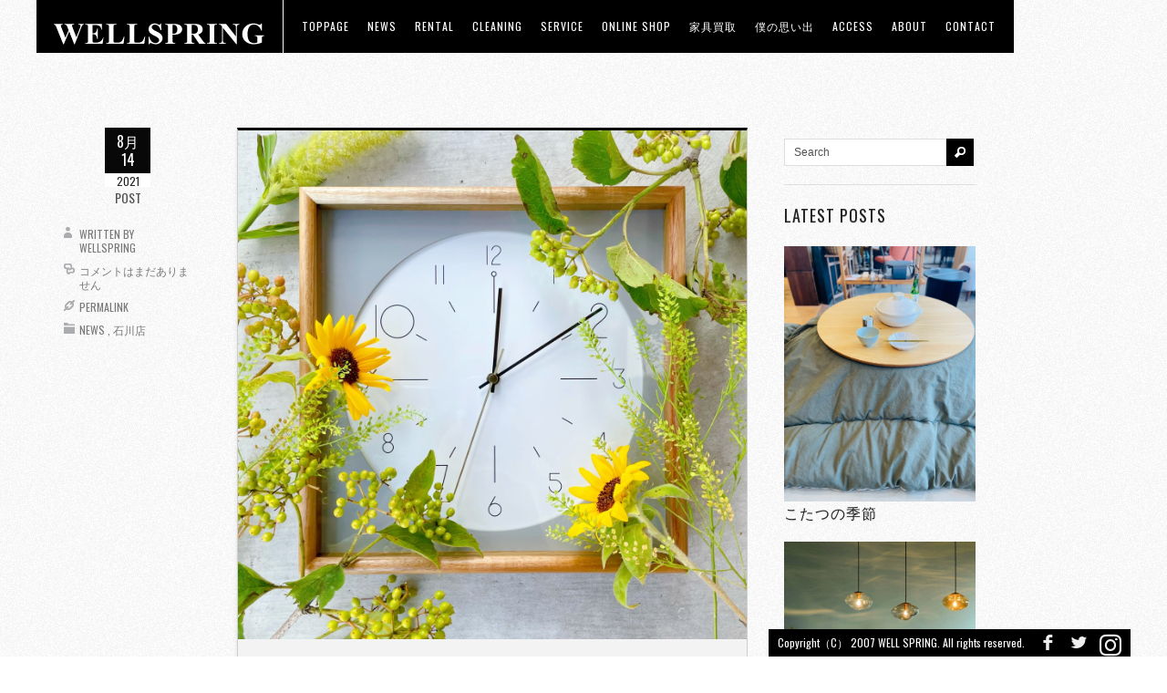

--- FILE ---
content_type: text/html; charset=UTF-8
request_url: https://well-spring.biz/12458.html
body_size: 11436
content:
<!DOCTYPE html>
<!--[if IE 6]>
<html id="ie6" dir="ltr" lang="ja"
	prefix="og: https://ogp.me/ns#" >
<![endif]-->
<!--[if IE 7]>
<html id="ie7" dir="ltr" lang="ja"
	prefix="og: https://ogp.me/ns#" >
<![endif]-->
<!--[if IE 8]>
<html id="ie8" dir="ltr" lang="ja"
	prefix="og: https://ogp.me/ns#" >
<![endif]-->
<!--[if !(IE 6) | !(IE 7) | !(IE 8)  ]><!-->
<html dir="ltr" lang="ja"
	prefix="og: https://ogp.me/ns#" >
<!--<![endif]-->
<head>

<link rel="icon" href="https://well-spring.biz/wp-content/uploads/2013/03/welltop.png" type="image/x-icon">
<link rel="shortcut icon" href="https://well-spring.biz/wp-content/uploads/2013/03/welltop.png" type="image/x-icon">

<meta charset="UTF-8" />
<meta name="viewport" content="width=device-width" />


<link rel="profile" href="https://gmpg.org/xfn/11" />
<link rel="pingback" href="https://well-spring.biz/xmlrpc.php" />

<link rel="stylesheet" href="https://well-spring.biz/wp-content/themes/ablaze/icomoon/style.css">

<script type="text/javascript">
//THEME SETUP//////////////////////////////////////////////////////////////
var homePageURL = "https://well-spring.biz";
var themeURL = "https://well-spring.biz/wp-content/themes/ablaze";
var preloader = "https://well-spring.biz/wp-content/themes/ablaze/images/loader.gif";

/*tiles-------------------------------------------------------------------*/
var slideInterval = 10000;
var slideTransition = "curtainX";


//END SETUP//////////////////////////////////////////////////////////////////
</script>



		<!-- All in One SEO 4.2.2 -->
		<title>四角い時計の魅力 - WELLSPRING</title>
		<meta name="description" content="こんにちは、スタッフのターナーです。 ⁡ いつもウェルスプリングのインスタライブをご視聴いただいている皆さん、" />
		<meta name="robots" content="max-image-preview:large" />
		<link rel="canonical" href="https://well-spring.biz/12458.html" />
		<meta property="og:locale" content="ja_JP" />
		<meta property="og:site_name" content="WELLSPRING - 石川県金沢市にある、輸入インテリア・家具・雑貨を扱うショップ。" />
		<meta property="og:type" content="article" />
		<meta property="og:title" content="四角い時計の魅力 - WELLSPRING" />
		<meta property="og:description" content="こんにちは、スタッフのターナーです。 ⁡ いつもウェルスプリングのインスタライブをご視聴いただいている皆さん、" />
		<meta property="og:url" content="https://well-spring.biz/12458.html" />
		<meta property="article:published_time" content="2021-08-14T03:04:28+00:00" />
		<meta property="article:modified_time" content="2021-08-14T03:04:29+00:00" />
		<meta name="twitter:card" content="summary" />
		<meta name="twitter:title" content="四角い時計の魅力 - WELLSPRING" />
		<meta name="twitter:description" content="こんにちは、スタッフのターナーです。 ⁡ いつもウェルスプリングのインスタライブをご視聴いただいている皆さん、" />
		<script type="application/ld+json" class="aioseo-schema">
			{"@context":"https:\/\/schema.org","@graph":[{"@type":"WebSite","@id":"https:\/\/well-spring.biz\/#website","url":"https:\/\/well-spring.biz\/","name":"WELLSPRING","description":"\u77f3\u5ddd\u770c\u91d1\u6ca2\u5e02\u306b\u3042\u308b\u3001\u8f38\u5165\u30a4\u30f3\u30c6\u30ea\u30a2\u30fb\u5bb6\u5177\u30fb\u96d1\u8ca8\u3092\u6271\u3046\u30b7\u30e7\u30c3\u30d7\u3002","inLanguage":"ja","publisher":{"@id":"https:\/\/well-spring.biz\/#organization"}},{"@type":"Organization","@id":"https:\/\/well-spring.biz\/#organization","name":"WELLSPRING","url":"https:\/\/well-spring.biz\/"},{"@type":"BreadcrumbList","@id":"https:\/\/well-spring.biz\/12458.html#breadcrumblist","itemListElement":[{"@type":"ListItem","@id":"https:\/\/well-spring.biz\/#listItem","position":1,"item":{"@type":"WebPage","@id":"https:\/\/well-spring.biz\/","name":"\u30db\u30fc\u30e0","description":"\u77f3\u5ddd\u770c\u91d1\u6ca2\u5e02\uff5c\u91ce\u3005\u5e02\u5e02\uff5c\u8f38\u5165\u30a4\u30f3\u30c6\u30ea\u30a2\u30fb\u5bb6\u5177\u30fb\u96d1\u8ca8\u3092\u6271\u3046WELLSPRING\u516c\u5f0fWEB\u30b5\u30a4\u30c8\u3067\u3059\u3002","url":"https:\/\/well-spring.biz\/"}}]},{"@type":"Person","@id":"https:\/\/well-spring.biz\/author\/wellspring#author","url":"https:\/\/well-spring.biz\/author\/wellspring","name":"wellspring","image":{"@type":"ImageObject","@id":"https:\/\/well-spring.biz\/12458.html#authorImage","url":"https:\/\/secure.gravatar.com\/avatar\/71ab422e28f29b8aeab1a7f935501131?s=96&d=mm&r=g","width":96,"height":96,"caption":"wellspring"}},{"@type":"WebPage","@id":"https:\/\/well-spring.biz\/12458.html#webpage","url":"https:\/\/well-spring.biz\/12458.html","name":"\u56db\u89d2\u3044\u6642\u8a08\u306e\u9b45\u529b - WELLSPRING","description":"\u3053\u3093\u306b\u3061\u306f\u3001\u30b9\u30bf\u30c3\u30d5\u306e\u30bf\u30fc\u30ca\u30fc\u3067\u3059\u3002 \u2061 \u3044\u3064\u3082\u30a6\u30a7\u30eb\u30b9\u30d7\u30ea\u30f3\u30b0\u306e\u30a4\u30f3\u30b9\u30bf\u30e9\u30a4\u30d6\u3092\u3054\u8996\u8074\u3044\u305f\u3060\u3044\u3066\u3044\u308b\u7686\u3055\u3093\u3001","inLanguage":"ja","isPartOf":{"@id":"https:\/\/well-spring.biz\/#website"},"breadcrumb":{"@id":"https:\/\/well-spring.biz\/12458.html#breadcrumblist"},"author":"https:\/\/well-spring.biz\/author\/wellspring#author","creator":"https:\/\/well-spring.biz\/author\/wellspring#author","image":{"@type":"ImageObject","@id":"https:\/\/well-spring.biz\/#mainImage","url":"https:\/\/well-spring.biz\/wp-content\/uploads\/S__65978388.jpg","width":1280,"height":1280},"primaryImageOfPage":{"@id":"https:\/\/well-spring.biz\/12458.html#mainImage"},"datePublished":"2021-08-14T03:04:28+09:00","dateModified":"2021-08-14T03:04:29+09:00"},{"@type":"BlogPosting","@id":"https:\/\/well-spring.biz\/12458.html#blogposting","name":"\u56db\u89d2\u3044\u6642\u8a08\u306e\u9b45\u529b - WELLSPRING","description":"\u3053\u3093\u306b\u3061\u306f\u3001\u30b9\u30bf\u30c3\u30d5\u306e\u30bf\u30fc\u30ca\u30fc\u3067\u3059\u3002 \u2061 \u3044\u3064\u3082\u30a6\u30a7\u30eb\u30b9\u30d7\u30ea\u30f3\u30b0\u306e\u30a4\u30f3\u30b9\u30bf\u30e9\u30a4\u30d6\u3092\u3054\u8996\u8074\u3044\u305f\u3060\u3044\u3066\u3044\u308b\u7686\u3055\u3093\u3001","inLanguage":"ja","headline":"\u56db\u89d2\u3044\u6642\u8a08\u306e\u9b45\u529b","author":{"@id":"https:\/\/well-spring.biz\/author\/wellspring#author"},"publisher":{"@id":"https:\/\/well-spring.biz\/#organization"},"datePublished":"2021-08-14T03:04:28+09:00","dateModified":"2021-08-14T03:04:29+09:00","articleSection":"News, \u77f3\u5ddd\u5e97","mainEntityOfPage":{"@id":"https:\/\/well-spring.biz\/12458.html#webpage"},"isPartOf":{"@id":"https:\/\/well-spring.biz\/12458.html#webpage"},"image":{"@type":"ImageObject","@id":"https:\/\/well-spring.biz\/#articleImage","url":"https:\/\/well-spring.biz\/wp-content\/uploads\/S__65978388.jpg","width":1280,"height":1280}}]}
		</script>
		<!-- All in One SEO -->

<link rel='dns-prefetch' href='//fonts.googleapis.com' />
<link rel='dns-prefetch' href='//s.w.org' />
<link rel="alternate" type="application/rss+xml" title="WELLSPRING &raquo; フィード" href="https://well-spring.biz/feed" />
<link rel="alternate" type="application/rss+xml" title="WELLSPRING &raquo; コメントフィード" href="https://well-spring.biz/comments/feed" />
		<script type="text/javascript">
			window._wpemojiSettings = {"baseUrl":"https:\/\/s.w.org\/images\/core\/emoji\/12.0.0-1\/72x72\/","ext":".png","svgUrl":"https:\/\/s.w.org\/images\/core\/emoji\/12.0.0-1\/svg\/","svgExt":".svg","source":{"concatemoji":"https:\/\/well-spring.biz\/wp-includes\/js\/wp-emoji-release.min.js?ver=5.3.20"}};
			!function(e,a,t){var n,r,o,i=a.createElement("canvas"),p=i.getContext&&i.getContext("2d");function s(e,t){var a=String.fromCharCode;p.clearRect(0,0,i.width,i.height),p.fillText(a.apply(this,e),0,0);e=i.toDataURL();return p.clearRect(0,0,i.width,i.height),p.fillText(a.apply(this,t),0,0),e===i.toDataURL()}function c(e){var t=a.createElement("script");t.src=e,t.defer=t.type="text/javascript",a.getElementsByTagName("head")[0].appendChild(t)}for(o=Array("flag","emoji"),t.supports={everything:!0,everythingExceptFlag:!0},r=0;r<o.length;r++)t.supports[o[r]]=function(e){if(!p||!p.fillText)return!1;switch(p.textBaseline="top",p.font="600 32px Arial",e){case"flag":return s([127987,65039,8205,9895,65039],[127987,65039,8203,9895,65039])?!1:!s([55356,56826,55356,56819],[55356,56826,8203,55356,56819])&&!s([55356,57332,56128,56423,56128,56418,56128,56421,56128,56430,56128,56423,56128,56447],[55356,57332,8203,56128,56423,8203,56128,56418,8203,56128,56421,8203,56128,56430,8203,56128,56423,8203,56128,56447]);case"emoji":return!s([55357,56424,55356,57342,8205,55358,56605,8205,55357,56424,55356,57340],[55357,56424,55356,57342,8203,55358,56605,8203,55357,56424,55356,57340])}return!1}(o[r]),t.supports.everything=t.supports.everything&&t.supports[o[r]],"flag"!==o[r]&&(t.supports.everythingExceptFlag=t.supports.everythingExceptFlag&&t.supports[o[r]]);t.supports.everythingExceptFlag=t.supports.everythingExceptFlag&&!t.supports.flag,t.DOMReady=!1,t.readyCallback=function(){t.DOMReady=!0},t.supports.everything||(n=function(){t.readyCallback()},a.addEventListener?(a.addEventListener("DOMContentLoaded",n,!1),e.addEventListener("load",n,!1)):(e.attachEvent("onload",n),a.attachEvent("onreadystatechange",function(){"complete"===a.readyState&&t.readyCallback()})),(n=t.source||{}).concatemoji?c(n.concatemoji):n.wpemoji&&n.twemoji&&(c(n.twemoji),c(n.wpemoji)))}(window,document,window._wpemojiSettings);
		</script>
		<style type="text/css">
img.wp-smiley,
img.emoji {
	display: inline !important;
	border: none !important;
	box-shadow: none !important;
	height: 1em !important;
	width: 1em !important;
	margin: 0 .07em !important;
	vertical-align: -0.1em !important;
	background: none !important;
	padding: 0 !important;
}
</style>
	<link rel='stylesheet' id='wp-block-library-css'  href='https://well-spring.biz/wp-includes/css/dist/block-library/style.min.css?ver=5.3.20' type='text/css' media='all' />
<link rel='stylesheet' id='contact-form-7-css'  href='https://well-spring.biz/wp-content/plugins/contact-form-7/includes/css/styles.css?ver=4.1.2' type='text/css' media='all' />
<link rel='stylesheet' id='responsive-lightbox-fancybox-css'  href='https://well-spring.biz/wp-content/plugins/responsive-lightbox/assets/fancybox/jquery.fancybox.min.css?ver=2.4.1' type='text/css' media='all' />
<link rel='stylesheet' id='googlefonts-css'  href='https://fonts.googleapis.com/css?family=Ropa+Sans:400&subset=latin' type='text/css' media='all' />
<link rel='stylesheet' id='oswald-css'  href='https://fonts.googleapis.com/css?family=Oswald&#038;ver=5.3.20' type='text/css' media='all' />
<link rel='stylesheet' id='socialicons-css'  href='https://well-spring.biz/wp-content/themes/ablaze/css/socialicons/stylesheet.css?ver=5.3.20' type='text/css' media='all' />
<link rel='stylesheet' id='fancybox-css'  href='https://well-spring.biz/wp-content/themes/ablaze/js/fancybox/jquery.fancybox-1.3.4.css?ver=5.3.20' type='text/css' media='all' />
<link rel='stylesheet' id='flexslider-css'  href='https://well-spring.biz/wp-content/themes/ablaze/css/flexslider.css?ver=5.3.20' type='text/css' media='all' />
<link rel='stylesheet' id='maximage-css'  href='https://well-spring.biz/wp-content/themes/ablaze/css/jquery.maximage.css?ver=5.3.20' type='text/css' media='all' />
<link rel='stylesheet' id='base-css'  href='https://well-spring.biz/wp-content/themes/ablaze/css/style.css?ver=5.3.20' type='text/css' media='all' />
<link rel='stylesheet' id='theme-css'  href='https://well-spring.biz/wp-content/themes/ablaze/css/positive.css?ver=5.3.20' type='text/css' media='all' />
<script type='text/javascript' src='https://well-spring.biz/wp-includes/js/jquery/jquery.js?ver=1.12.4-wp'></script>
<script type='text/javascript' src='https://well-spring.biz/wp-includes/js/jquery/jquery-migrate.min.js?ver=1.4.1'></script>
<script type='text/javascript' src='https://well-spring.biz/wp-content/plugins/responsive-lightbox/assets/fancybox/jquery.fancybox.min.js?ver=2.4.1'></script>
<script type='text/javascript' src='https://well-spring.biz/wp-includes/js/underscore.min.js?ver=1.8.3'></script>
<script type='text/javascript' src='https://well-spring.biz/wp-content/plugins/responsive-lightbox/assets/infinitescroll/infinite-scroll.pkgd.min.js?ver=5.3.20'></script>
<script type='text/javascript'>
/* <![CDATA[ */
var rlArgs = {"script":"fancybox","selector":"lightbox","customEvents":"","activeGalleries":"1","modal":"0","showOverlay":"1","showCloseButton":"1","enableEscapeButton":"1","hideOnOverlayClick":"1","hideOnContentClick":"0","cyclic":"0","showNavArrows":"1","autoScale":"1","scrolling":"yes","centerOnScroll":"1","opacity":"1","overlayOpacity":"70","overlayColor":"#666","titleShow":"1","titlePosition":"outside","transitions":"fade","easings":"swing","speeds":"300","changeSpeed":"300","changeFade":"100","padding":"5","margin":"5","videoWidth":"1080","videoHeight":"720","woocommerce_gallery":"0","ajaxurl":"https:\/\/well-spring.biz\/wp-admin\/admin-ajax.php","nonce":"7c6a6cdbbe","preview":"false","postId":"12458","scriptExtension":""};
/* ]]> */
</script>
<script type='text/javascript' src='https://well-spring.biz/wp-content/plugins/responsive-lightbox/js/front.js?ver=2.4.1'></script>
<script type='text/javascript' src='https://well-spring.biz/wp-content/themes/ablaze/js/jquery.fancybox-1.3.4.pack.js?ver=5.3.20'></script>
<script type='text/javascript' src='https://well-spring.biz/wp-content/themes/ablaze/js/jquery.flexslider-min.js?ver=5.3.20'></script>
<script type='text/javascript' src='https://well-spring.biz/wp-content/themes/ablaze/js/jquery.cycle.all.min.js?ver=5.3.20'></script>
<script type='text/javascript' src='https://well-spring.biz/wp-content/themes/ablaze/js/jquery.maximage.min.js?ver=5.3.20'></script>
<script type='text/javascript' src='https://well-spring.biz/wp-content/themes/ablaze/js/jquery.isotope.min.js?ver=5.3.20'></script>
<script type='text/javascript' src='https://well-spring.biz/wp-content/themes/ablaze/js/tinynav.js?ver=5.3.20'></script>
<script type='text/javascript' src='https://well-spring.biz/wp-content/themes/ablaze/js/jquery.jplayer.min.js?ver=5.3.20'></script>
<script type='text/javascript'>
/* <![CDATA[ */
var themeAjax = {"ajaxurl":"https:\/\/well-spring.biz\/wp-admin\/admin-ajax.php","nonce":"fae31cc611"};
/* ]]> */
</script>
<script type='text/javascript' src='https://well-spring.biz/wp-content/themes/ablaze/js/custom.js?ver=5.3.20'></script>
<script type='text/javascript' src='https://well-spring.biz/wp-content/plugins/google-analyticator/external-tracking.min.js?ver=6.5.5'></script>
<link rel='https://api.w.org/' href='https://well-spring.biz/wp-json/' />
<link rel="EditURI" type="application/rsd+xml" title="RSD" href="https://well-spring.biz/xmlrpc.php?rsd" />
<link rel="wlwmanifest" type="application/wlwmanifest+xml" href="https://well-spring.biz/wp-includes/wlwmanifest.xml" /> 
<link rel='prev' title='『THINK WELL』買い物前に考えよう。' href='https://well-spring.biz/12449.html' />
<link rel='next' title='デザイン性、リラックス感共に◎!!' href='https://well-spring.biz/12470.html' />
<meta name="generator" content="WordPress 5.3.20" />
<link rel='shortlink' href='https://well-spring.biz/?p=12458' />
<link rel="alternate" type="application/json+oembed" href="https://well-spring.biz/wp-json/oembed/1.0/embed?url=https%3A%2F%2Fwell-spring.biz%2F12458.html" />
<link rel="alternate" type="text/xml+oembed" href="https://well-spring.biz/wp-json/oembed/1.0/embed?url=https%3A%2F%2Fwell-spring.biz%2F12458.html&#038;format=xml" />
<meta name="cdp-version" content="1.3.0" /><style type='text/css' media='screen'>
	h1{ font-family:"Ropa Sans", arial, sans-serif;}
</style>
<!-- fonts delivered by Wordpress Google Fonts, a plugin by Adrian3.com -->		<style type="text/css">
		body{}header nav .menu > li.current-menu-item,header nav .menu > li.current-menu-ancestor,header nav .menu li:hover,#slideControls a:hover,#sidebar .tagcloud a:hover,.button:hover,button:hover,input[type="submit"]:hover,input[type="reset"]:hover,input[type="button"]:hover,.button:active,button:active,input[type="submit"]:active,input[type="reset"]:active,input[type="button"]:active,.button.active,ul.tabs li a.active,ul.tabs li.active a,#searchform .searchButton:hover,.socialContainer ul li a:hover,div.jp-play-bar,div.jp-volume-bar-value{background-color:#ffff00}a:hover{color:#ffff00}header nav .menu ul li.current-menu-item > a,header nav .menu ul li.current-menu-ancestor > a{border-color:#ffff00}::selection{background-color:#ffff00}::-moz-selection{background-color:#ffff00}::-webkit-selection{background-color:#ffff00}		</style>
		<!--[if lt IE 9]><script src="https://html5shim.googlecode.com/svn/trunk/html5.js"></script><![endif]--><!-- Google Analytics Tracking by Google Analyticator 6.5.5 -->
<script type="text/javascript">
    var analyticsFileTypes = [''];
    var analyticsSnippet = 'disabled';
    var analyticsEventTracking = 'enabled';
</script>
<script type="text/javascript">
	(function(i,s,o,g,r,a,m){i['GoogleAnalyticsObject']=r;i[r]=i[r]||function(){
	(i[r].q=i[r].q||[]).push(arguments)},i[r].l=1*new Date();a=s.createElement(o),
	m=s.getElementsByTagName(o)[0];a.async=1;a.src=g;m.parentNode.insertBefore(a,m)
	})(window,document,'script','//www.google-analytics.com/analytics.js','ga');
	ga('create', 'UA-42279959-1', 'auto');
 
	ga('send', 'pageview');
</script>
<style id="sccss">#wpadminbar{
	top:inherit !important;
	bottom:0 !important;
	}

span.wpcf7-not-valid-tip {
    background: none repeat scroll 0 0 #333;
    border: 1px solid #FF0000;
    font-size: 10pt;
    left: 20%;
    padding: 2px;
    position: absolute;
    top: 20%;
    width: 280px;
    z-index: 100;
}

a {
    border-bottom: 1px solid #ffffff;
}
 a:hover img {
filter : alpha(opacity=80);
opacity : 0.8 ;
}



h3 {
    font-size: 15px;
}

h2 {
    font-size: 25px;
}
div.flex{
	display:flex;
	/*justify-content:space-around;*/
}
div.ms1{
 padding:10px;
 width:50%;
}

div.ms1 iframe{
 width:100%;
}
header nav .menu li a{
 display:block; 
}
@media screen and (max-width:1480px){
.wrapper> .content{
  min-width:75%;
}
}

@media screen and (max-width:478px){
.wrapper> .content{
  min-width:75%;
}
 div.flex{
	display:block;
	/*justify-content:space-around;*/
}
div.ms1{
 padding:10px;
 width:100%;
}
}
</style><!-- Global site tag (gtag.js) - Google Analytics -->
<script async src="https://www.googletagmanager.com/gtag/js?id=G-4M6YXYKDLP"></script>
<script>
  window.dataLayer = window.dataLayer || [];
  function gtag(){dataLayer.push(arguments);}
  gtag('js', new Date());

  gtag('config', 'G-4M6YXYKDLP');
</script>
</head>

<body data-rsssl=1 class="post-template-default single single-post postid-12458 single-format-standard">

<!--start navWrapper-->
<header>		
	<div id="logo">
		<a href="https://well-spring.biz">
							<img src="https://well-spring.biz/wp-content/uploads/2013/03/welltop250-48a1.png" alt="WELLSPRING" />
					</a>
	</div>

	<nav role="navigation" id="nav-main">
		<ul id="menu-wellspring" class="menu"><li id="menu-item-21" class="menu-item menu-item-type-post_type menu-item-object-page menu-item-home menu-item-21"><a href="https://well-spring.biz/">toppage</a></li>
<li id="menu-item-20" class="menu-item menu-item-type-post_type menu-item-object-page menu-item-has-children menu-item-20"><a href="https://well-spring.biz/news.html">news</a>
<ul class="sub-menu">
	<li id="menu-item-11536" class="menu-item menu-item-type-post_type menu-item-object-page menu-item-11536"><a href="https://well-spring.biz/ishikawa.html">石川店news</a></li>
	<li id="menu-item-11533" class="menu-item menu-item-type-post_type menu-item-object-page menu-item-11533"><a href="https://well-spring.biz/fukui.html">福井店news</a></li>
</ul>
</li>
<li id="menu-item-7645" class="menu-item menu-item-type-custom menu-item-object-custom menu-item-7645"><a target="_blank" rel="noopener noreferrer" href="https://well-spring.biz/item/portfolio_entries/%e3%83%ac%e3%83%b3%e3%82%bf%e3%83%ab%e4%ba%8b%e4%be%8b1/">RENTAL</a></li>
<li id="menu-item-16271" class="menu-item menu-item-type-custom menu-item-object-custom menu-item-16271"><a href="https://well-spring.biz/cleaning">CLEANING</a></li>
<li id="menu-item-6563" class="menu-item menu-item-type-post_type menu-item-object-page menu-item-6563"><a href="https://well-spring.biz/service.html">Service</a></li>
<li id="menu-item-3494" class="menu-item menu-item-type-custom menu-item-object-custom menu-item-3494"><a target="_blank" rel="noopener noreferrer" href="http://wellspring-online.com">ONLINE SHOP</a></li>
<li id="menu-item-13815" class="menu-item menu-item-type-custom menu-item-object-custom menu-item-13815"><a href="https://wellspring-online.com/collections/wellspring-circular-market">家具買取</a></li>
<li id="menu-item-22" class="menu-item menu-item-type-custom menu-item-object-custom menu-item-22"><a target="_blank" rel="noopener noreferrer" href="http://well-spring.jugem.jp/">僕の思い出</a></li>
<li id="menu-item-17" class="menu-item menu-item-type-post_type menu-item-object-page menu-item-17"><a href="https://well-spring.biz/access.html">access</a></li>
<li id="menu-item-6474" class="menu-item menu-item-type-custom menu-item-object-custom menu-item-6474"><a href="https://well-spring.biz/about/">about</a></li>
<li id="menu-item-2085" class="menu-item menu-item-type-post_type menu-item-object-page menu-item-2085"><a href="https://well-spring.biz/contact.html">Contact</a></li>
</ul>	</nav>
				
</header>
<!-- end navWrapper -->


<!-- start wrapper -->
<div class="wrapper">
		<div class="single">
		<!-- start post -->
		<div class="type-post post-12458 post status-publish format-standard has-post-thumbnail hentry category-news category-ishikawashop">
			<div class="inner">
				
    <div class="mediaContainer">
        <a href="" title="四角い時計の魅力"><img width="1280" height="1280" src="https://well-spring.biz/wp-content/uploads/S__65978388.jpg" class="attachment-large size-large wp-post-image" alt="" srcset="https://well-spring.biz/wp-content/uploads/S__65978388.jpg 1280w, https://well-spring.biz/wp-content/uploads/S__65978388-768x768.jpg 768w, https://well-spring.biz/wp-content/uploads/S__65978388-800x800.jpg 800w, https://well-spring.biz/wp-content/uploads/S__65978388-600x600.jpg 600w, https://well-spring.biz/wp-content/uploads/S__65978388-200x200.jpg 200w, https://well-spring.biz/wp-content/uploads/S__65978388-540x540.jpg 540w" sizes="(max-width: 1280px) 100vw, 1280px" /></a>
    </div>
<div class="entry">
	<div class="entryTitle">	
		<h1>四角い時計の魅力</h1>
	</div>


<figure class="wp-block-image size-large"><img src="https://well-spring.biz/wp-content/uploads/S__65978388.jpg" alt="" class="wp-image-12468" srcset="https://well-spring.biz/wp-content/uploads/S__65978388.jpg 1280w, https://well-spring.biz/wp-content/uploads/S__65978388-768x768.jpg 768w, https://well-spring.biz/wp-content/uploads/S__65978388-800x800.jpg 800w, https://well-spring.biz/wp-content/uploads/S__65978388-600x600.jpg 600w, https://well-spring.biz/wp-content/uploads/S__65978388-200x200.jpg 200w, https://well-spring.biz/wp-content/uploads/S__65978388-540x540.jpg 540w" sizes="(max-width: 1280px) 100vw, 1280px" /></figure>



<p>こんにちは、スタッフのターナーです。<br> ⁡<br> いつもウェルスプリングのインスタライブをご視聴いただいている皆さん、ありがとうございます🙇‍♂️<br> ⁡<br> 先日のルームツアーLiveで、<br> 「四角い時計が見たい」とのリクエストを<br> いただきましたので現在店頭にある<br> 四角い壁がけ時計を集めてみました!!</p>



<figure class="wp-block-gallery columns-3 is-cropped"><ul class="blocks-gallery-grid"><li class="blocks-gallery-item"><figure><img src="https://well-spring.biz/wp-content/uploads/S__65978391.jpg" alt="" data-id="12459" data-full-url="https://well-spring.biz/wp-content/uploads/S__65978391.jpg" data-link="https://well-spring.biz/?attachment_id=12459" class="wp-image-12459" srcset="https://well-spring.biz/wp-content/uploads/S__65978391.jpg 1280w, https://well-spring.biz/wp-content/uploads/S__65978391-768x768.jpg 768w, https://well-spring.biz/wp-content/uploads/S__65978391-800x800.jpg 800w, https://well-spring.biz/wp-content/uploads/S__65978391-600x600.jpg 600w, https://well-spring.biz/wp-content/uploads/S__65978391-200x200.jpg 200w, https://well-spring.biz/wp-content/uploads/S__65978391-540x540.jpg 540w" sizes="(max-width: 1280px) 100vw, 1280px" /></figure></li><li class="blocks-gallery-item"><figure><img src="https://well-spring.biz/wp-content/uploads/S__65978392.jpg" alt="" data-id="12460" data-full-url="https://well-spring.biz/wp-content/uploads/S__65978392.jpg" data-link="https://well-spring.biz/?attachment_id=12460" class="wp-image-12460" srcset="https://well-spring.biz/wp-content/uploads/S__65978392.jpg 1280w, https://well-spring.biz/wp-content/uploads/S__65978392-768x768.jpg 768w, https://well-spring.biz/wp-content/uploads/S__65978392-800x800.jpg 800w, https://well-spring.biz/wp-content/uploads/S__65978392-600x600.jpg 600w, https://well-spring.biz/wp-content/uploads/S__65978392-200x200.jpg 200w, https://well-spring.biz/wp-content/uploads/S__65978392-540x540.jpg 540w" sizes="(max-width: 1280px) 100vw, 1280px" /></figure></li><li class="blocks-gallery-item"><figure><img src="https://well-spring.biz/wp-content/uploads/S__65978393.jpg" alt="" data-id="12461" data-full-url="https://well-spring.biz/wp-content/uploads/S__65978393.jpg" data-link="https://well-spring.biz/?attachment_id=12461" class="wp-image-12461" srcset="https://well-spring.biz/wp-content/uploads/S__65978393.jpg 1280w, https://well-spring.biz/wp-content/uploads/S__65978393-768x768.jpg 768w, https://well-spring.biz/wp-content/uploads/S__65978393-800x800.jpg 800w, https://well-spring.biz/wp-content/uploads/S__65978393-600x600.jpg 600w, https://well-spring.biz/wp-content/uploads/S__65978393-200x200.jpg 200w, https://well-spring.biz/wp-content/uploads/S__65978393-540x540.jpg 540w" sizes="(max-width: 1280px) 100vw, 1280px" /></figure></li><li class="blocks-gallery-item"><figure><img src="https://well-spring.biz/wp-content/uploads/S__65978394.jpg" alt="" data-id="12462" data-full-url="https://well-spring.biz/wp-content/uploads/S__65978394.jpg" data-link="https://well-spring.biz/?attachment_id=12462" class="wp-image-12462" srcset="https://well-spring.biz/wp-content/uploads/S__65978394.jpg 1280w, https://well-spring.biz/wp-content/uploads/S__65978394-768x768.jpg 768w, https://well-spring.biz/wp-content/uploads/S__65978394-800x800.jpg 800w, https://well-spring.biz/wp-content/uploads/S__65978394-600x600.jpg 600w, https://well-spring.biz/wp-content/uploads/S__65978394-200x200.jpg 200w, https://well-spring.biz/wp-content/uploads/S__65978394-540x540.jpg 540w" sizes="(max-width: 1280px) 100vw, 1280px" /></figure></li><li class="blocks-gallery-item"><figure><img src="https://well-spring.biz/wp-content/uploads/S__65978395.jpg" alt="" data-id="12463" data-full-url="https://well-spring.biz/wp-content/uploads/S__65978395.jpg" data-link="https://well-spring.biz/?attachment_id=12463" class="wp-image-12463" srcset="https://well-spring.biz/wp-content/uploads/S__65978395.jpg 1280w, https://well-spring.biz/wp-content/uploads/S__65978395-768x768.jpg 768w, https://well-spring.biz/wp-content/uploads/S__65978395-800x800.jpg 800w, https://well-spring.biz/wp-content/uploads/S__65978395-600x600.jpg 600w, https://well-spring.biz/wp-content/uploads/S__65978395-200x200.jpg 200w, https://well-spring.biz/wp-content/uploads/S__65978395-540x540.jpg 540w" sizes="(max-width: 1280px) 100vw, 1280px" /></figure></li><li class="blocks-gallery-item"><figure><img src="https://well-spring.biz/wp-content/uploads/S__65978396.jpg" alt="" data-id="12464" data-full-url="https://well-spring.biz/wp-content/uploads/S__65978396.jpg" data-link="https://well-spring.biz/?attachment_id=12464" class="wp-image-12464" srcset="https://well-spring.biz/wp-content/uploads/S__65978396.jpg 1280w, https://well-spring.biz/wp-content/uploads/S__65978396-768x768.jpg 768w, https://well-spring.biz/wp-content/uploads/S__65978396-800x800.jpg 800w, https://well-spring.biz/wp-content/uploads/S__65978396-600x600.jpg 600w, https://well-spring.biz/wp-content/uploads/S__65978396-200x200.jpg 200w, https://well-spring.biz/wp-content/uploads/S__65978396-540x540.jpg 540w" sizes="(max-width: 1280px) 100vw, 1280px" /></figure></li><li class="blocks-gallery-item"><figure><img src="https://well-spring.biz/wp-content/uploads/S__65978397.jpg" alt="" data-id="12465" data-full-url="https://well-spring.biz/wp-content/uploads/S__65978397.jpg" data-link="https://well-spring.biz/?attachment_id=12465" class="wp-image-12465" srcset="https://well-spring.biz/wp-content/uploads/S__65978397.jpg 1280w, https://well-spring.biz/wp-content/uploads/S__65978397-768x768.jpg 768w, https://well-spring.biz/wp-content/uploads/S__65978397-800x800.jpg 800w, https://well-spring.biz/wp-content/uploads/S__65978397-600x600.jpg 600w, https://well-spring.biz/wp-content/uploads/S__65978397-200x200.jpg 200w, https://well-spring.biz/wp-content/uploads/S__65978397-540x540.jpg 540w" sizes="(max-width: 1280px) 100vw, 1280px" /></figure></li><li class="blocks-gallery-item"><figure><img src="https://well-spring.biz/wp-content/uploads/S__65978398.jpg" alt="" data-id="12466" data-full-url="https://well-spring.biz/wp-content/uploads/S__65978398.jpg" data-link="https://well-spring.biz/?attachment_id=12466" class="wp-image-12466" srcset="https://well-spring.biz/wp-content/uploads/S__65978398.jpg 1280w, https://well-spring.biz/wp-content/uploads/S__65978398-768x768.jpg 768w, https://well-spring.biz/wp-content/uploads/S__65978398-800x800.jpg 800w, https://well-spring.biz/wp-content/uploads/S__65978398-600x600.jpg 600w, https://well-spring.biz/wp-content/uploads/S__65978398-200x200.jpg 200w, https://well-spring.biz/wp-content/uploads/S__65978398-540x540.jpg 540w" sizes="(max-width: 1280px) 100vw, 1280px" /></figure></li></ul></figure>



<p>⁡<br> ウォールクロックが欲しいけど、<br> 壁に穴を開けるのは…………<br> という方も、四角なら置けるので<br> 取り入れやすいんじゃないでしょうか？<br> ⁡<br> デザインも、やはり角があると<br> 少しクールな印象です✨<br> ⁡<br>⁡<br> 当店は、カタログからお取り寄せも承ります。<br> ⁡<br> 欲しかった商品が店頭にない場合は、<br> ぜひご相談くださいませ🙌🏻</p>



<figure class="wp-block-image size-large"><img src="https://well-spring.biz/wp-content/uploads/S__65978390.jpg" alt="" class="wp-image-12467" srcset="https://well-spring.biz/wp-content/uploads/S__65978390.jpg 1280w, https://well-spring.biz/wp-content/uploads/S__65978390-768x768.jpg 768w, https://well-spring.biz/wp-content/uploads/S__65978390-800x800.jpg 800w, https://well-spring.biz/wp-content/uploads/S__65978390-600x600.jpg 600w, https://well-spring.biz/wp-content/uploads/S__65978390-200x200.jpg 200w, https://well-spring.biz/wp-content/uploads/S__65978390-540x540.jpg 540w" sizes="(max-width: 1280px) 100vw, 1280px" /></figure>



<p><br> ⁡<br> ⁡<br> ꕀ 𖠳 ᐝ  ꕀ𖤐˒˒ ‎ꕀ 𖠳 ᐝ  ꕀ𖤐˒˒ ‎ꕀ 𖠳 ᐝ  ꕀ𖤐˒˒ <br> ⁡<br> ⁡<br> 〈感染予防のため、<br> ご来店をお控えいただいているお客様へ〉<br> ⁡<br> ⭐︎ご購入を検討されている方は、<br> 下記の手順に沿ってご案内いたします。<br> ⁡<br> ①各窓口よりお問い合わせ<br> ↓<br> ②ご相談/ご提案<br> ↓<br> ③ご注文 or お取り置き<br> ↓<br> ④お支払い(お振り込み)<br> ↓<br> ⑤発送<br> ⁡<br> ※商品を店頭でお受け取りいただける場合は、お支払いも同時で大丈夫です。<br> ⁡<br> ※石川店のアカウントで紹介された商品を、<br> 福井店でお受け取りいただくことや、その逆もまた可能です。<br> ⁡<br> ⁡<br> 【Instagram】<br> DM(ダイレクトメッセージ)または、プロフィール画面“問い合わせ”より、お電話もしくはメールにてご連絡いただけます。<br> ⁡<br> 【Facebook】<br> DM(ダイレクトメッセージ)<br> ⁡<br> 【HP】<br> トップページの&#8221;contact”よりお進みください。<br> ⁡<br> 【TEL】<br> 石川店: 076-255-7024 <br> 福井店: 0776-97-8078<br> ⁡<br> ⁡<br> ＊各コンテンツへのアクセスは以下の方法でお願いします。<br> ⁡<br> Instagram→@shop.wellspringで検索<br> ⁡<br> facebook→<br> https://www.facebook.com/wellspring0205/ <br> ⁡<br> HP→ https://well-spring.biz</p>
</div>

 
					
		   	</div> 
		</div>
		<!-- end post -->
		<div class="entryMeta">
			<div class="icons">
				<time class="date" datetime="2021/08/14"><span class="month">8月</span><span class="day">14</span><span class="year">2021</span></time>
				<div class="postIcon">
									<div class=""></div>
					<span>post</span>
				</div>
			</div>
			<ul class="wpMeta">
				<li class="authorIcon">Written by <a href="https://well-spring.biz/author/wellspring" title="wellspring の投稿" rel="author">wellspring</a></li>
				<li class="commentsIcon"><a href="https://well-spring.biz/12458.html#respond">コメントはまだありません</a></li>
				<li class="permalinkIcon"><a href="https://well-spring.biz/12458.html" title="四角い時計の魅力">Permalink</a></li>
				<li class="categoryIcon"><a href="https://well-spring.biz/category/news" rel="category tag">News</a> , <a href="https://well-spring.biz/category/ishikawashop" rel="category tag">石川店</a></li>							</ul>
			
						
		</div>
		
		
<!-- You can start editing here. -->
<div id="comments">
	<div class="inner">
	
		</div>
</div>		
	</div>
	
		
	
	<!--Sidebar area-->
<div id="sidebar">

<div class="widget"><form id="searchform" method="get" action="https://well-spring.biz">
	<span>
    	<input class="field" type="text" name="s" id="s" size="15" value="Search" onfocus="if(this.value == 'Search') {this.value = '';}" onblur="if (this.value == '') {this.value = 'Search'}" />
    </span>
        <input class="searchButton" type="submit" value="" />
     </p>
</form></div><div class="widget"><h4>Latest Posts</h4>		    <div class="latestPosts">

								
				<div class="post">
					<div class="inner">
					
											
						<div class="mediaContainer">
							<a title="こたつの季節" href="https://well-spring.biz/17860.html">
															<img src="https://well-spring.biz/wp-content/uploads/S__56172589_0.jpg" alt="こたつの季節"/>
														</a>
						</div>
										
					<div class="entry">
					    <div class="entryTitle">
					    	<a title="こたつの季節" href="https://well-spring.biz/17860.html">
					    		<h5>こたつの季節</h5>
					    	</a>
					    						    </div>
						
											
					</div>
					
										</div>
				</div>
								
				<div class="post">
					<div class="inner">
					
											
						<div class="mediaContainer">
							<a title="WELLSPRING LIGHTS Collection" href="https://well-spring.biz/17849.html">
															<img src="https://well-spring.biz/wp-content/uploads/7561_0.jpg" alt="WELLSPRING LIGHTS Collection"/>
														</a>
						</div>
										
					<div class="entry">
					    <div class="entryTitle">
					    	<a title="WELLSPRING LIGHTS Collection" href="https://well-spring.biz/17849.html">
					    		<h5>WELLSPRING LIGHTS Collection</h5>
					    	</a>
					    						    </div>
						
											
					</div>
					
										</div>
				</div>
								
				<div class="post">
					<div class="inner">
					
											
						<div class="mediaContainer">
							<a title="優しいお香が入荷しております。" href="https://well-spring.biz/17842.html">
															<img src="https://well-spring.biz/wp-content/uploads/S__2244619_0.jpg" alt="優しいお香が入荷しております。"/>
														</a>
						</div>
										
					<div class="entry">
					    <div class="entryTitle">
					    	<a title="優しいお香が入荷しております。" href="https://well-spring.biz/17842.html">
					    		<h5>優しいお香が入荷しております。</h5>
					    	</a>
					    						    </div>
						
											
					</div>
					
										</div>
				</div>
								
				<div class="post">
					<div class="inner">
					
											
						<div class="mediaContainer">
							<a title="We look forward to your continued support of WELLSPRING in October." href="https://well-spring.biz/17834.html">
															<img src="https://well-spring.biz/wp-content/uploads/S__255123484_0.jpg" alt="We look forward to your continued support of WELLSPRING in October."/>
														</a>
						</div>
										
					<div class="entry">
					    <div class="entryTitle">
					    	<a title="We look forward to your continued support of WELLSPRING in October." href="https://well-spring.biz/17834.html">
					    		<h5>We look forward to your continued support of WELLSPRING in October.</h5>
					    	</a>
					    						    </div>
						
											
					</div>
					
										</div>
				</div>
							
		    </div>
</div><div class="last widget"><h4>タグ</h4><div class="tagcloud"><a href="https://well-spring.biz/tag/interior" class="tag-cloud-link tag-link-53 tag-link-position-1" style="font-size: 8pt;" aria-label="interior (1個の項目)">interior<span class="tag-link-count"> (1)</span></a>
<a href="https://well-spring.biz/tag/%e3%82%a4%e3%83%b3%e3%83%86%e3%83%aa%e3%82%a2" class="tag-cloud-link tag-link-46 tag-link-position-2" style="font-size: 22pt;" aria-label="インテリア (2個の項目)">インテリア<span class="tag-link-count"> (2)</span></a>
<a href="https://well-spring.biz/tag/%e3%82%a4%e3%83%b3%e3%83%86%e3%83%aa%e3%82%a2%e3%80%80%e3%83%96%e3%83%bc%e3%82%b1%e3%80%80%e3%83%89%e3%83%a9%e3%82%a4%e3%83%95%e3%83%a9%e3%83%af%e3%83%bc" class="tag-cloud-link tag-link-90 tag-link-position-3" style="font-size: 8pt;" aria-label="インテリア　ブーケ　ドライフラワー (1個の項目)">インテリア　ブーケ　ドライフラワー<span class="tag-link-count"> (1)</span></a>
<a href="https://well-spring.biz/tag/%e3%82%a4%e3%83%b3%e3%83%86%e3%83%aa%e3%82%a2%e3%80%80%e8%8a%b1%e7%93%b6%e3%80%80%e3%83%95%e3%83%a9%e3%83%af%e3%83%bc%e3%83%99%e3%83%bc%e3%82%b9" class="tag-cloud-link tag-link-89 tag-link-position-4" style="font-size: 8pt;" aria-label="インテリア　花瓶　フラワーベース (1個の項目)">インテリア　花瓶　フラワーベース<span class="tag-link-count"> (1)</span></a>
<a href="https://well-spring.biz/tag/%e3%82%a4%e3%83%b3%e3%83%86%e3%83%aa%e3%82%a2%e3%80%80%e9%9b%91%e8%b2%a8%e3%80%80%e3%83%97%e3%83%a9%e3%83%b3%e3%82%bf%e3%83%bc" class="tag-cloud-link tag-link-88 tag-link-position-5" style="font-size: 8pt;" aria-label="インテリア　雑貨　プランター (1個の項目)">インテリア　雑貨　プランター<span class="tag-link-count"> (1)</span></a>
<a href="https://well-spring.biz/tag/%e3%82%a4%e3%83%b3%e3%83%86%e3%83%aa%e3%82%a2%e3%80%80%e9%9b%91%e8%b2%a8%e3%80%80%e7%9b%86%e6%a0%bd" class="tag-cloud-link tag-link-87 tag-link-position-6" style="font-size: 8pt;" aria-label="インテリア　雑貨　盆栽 (1個の項目)">インテリア　雑貨　盆栽<span class="tag-link-count"> (1)</span></a>
<a href="https://well-spring.biz/tag/%e3%82%a4%e3%83%b3%e3%83%86%e3%83%aa%e3%82%a2%e5%ae%b6%e5%85%b7" class="tag-cloud-link tag-link-52 tag-link-position-7" style="font-size: 8pt;" aria-label="インテリア家具 (1個の項目)">インテリア家具<span class="tag-link-count"> (1)</span></a>
<a href="https://well-spring.biz/tag/%e3%82%bd%e3%83%95%e3%82%a1" class="tag-cloud-link tag-link-98 tag-link-position-8" style="font-size: 8pt;" aria-label="ソファ (1個の項目)">ソファ<span class="tag-link-count"> (1)</span></a>
<a href="https://well-spring.biz/tag/%e3%82%bd%e3%83%95%e3%82%a1%e3%80%80%e3%82%a4%e3%83%b3%e3%83%86%e3%83%aa%e3%82%a2%e3%80%80" class="tag-cloud-link tag-link-78 tag-link-position-9" style="font-size: 8pt;" aria-label="ソファ　インテリア　 (1個の項目)">ソファ　インテリア　<span class="tag-link-count"> (1)</span></a>
<a href="https://well-spring.biz/tag/%e3%83%8a%e3%83%81%e3%83%a5%e3%83%a9%e3%83%ab%e3%82%a4%e3%83%b3%e3%83%86%e3%83%aa%e3%82%a2" class="tag-cloud-link tag-link-49 tag-link-position-10" style="font-size: 8pt;" aria-label="ナチュラルインテリア (1個の項目)">ナチュラルインテリア<span class="tag-link-count"> (1)</span></a>
<a href="https://well-spring.biz/tag/%e5%ae%b6%e5%85%b7" class="tag-cloud-link tag-link-62 tag-link-position-11" style="font-size: 8pt;" aria-label="家具 (1個の項目)">家具<span class="tag-link-count"> (1)</span></a>
<a href="https://well-spring.biz/tag/%e7%9f%b3%e5%b7%9d" class="tag-cloud-link tag-link-99 tag-link-position-12" style="font-size: 8pt;" aria-label="石川 (1個の項目)">石川<span class="tag-link-count"> (1)</span></a>
<a href="https://well-spring.biz/tag/%e9%87%91%e6%b2%a2%e9%9b%91%e8%b2%a8%e5%b1%8b%e5%b7%a1%e3%82%8a" class="tag-cloud-link tag-link-94 tag-link-position-13" style="font-size: 8pt;" aria-label="金沢雑貨屋巡り (1個の項目)">金沢雑貨屋巡り<span class="tag-link-count"> (1)</span></a>
<a href="https://well-spring.biz/tag/%e9%9b%91%e8%b2%a8" class="tag-cloud-link tag-link-79 tag-link-position-14" style="font-size: 8pt;" aria-label="雑貨 (1個の項目)">雑貨<span class="tag-link-count"> (1)</span></a>
<a href="https://well-spring.biz/tag/%e9%9b%91%e8%b2%a8%e3%80%80%e3%82%a4%e3%83%b3%e3%83%86%e3%83%aa%e3%82%a2%e3%80%80%e3%83%ac%e3%82%b6%e3%83%bc" class="tag-cloud-link tag-link-81 tag-link-position-15" style="font-size: 8pt;" aria-label="雑貨　インテリア　レザー (1個の項目)">雑貨　インテリア　レザー<span class="tag-link-count"> (1)</span></a>
<a href="https://well-spring.biz/tag/%e9%9b%91%e8%b2%a8%e3%80%81%e3%83%9a%e3%83%bc%e3%83%91%e3%83%bc%e3%82%a6%e3%82%a7%e3%82%a4%e3%83%88" class="tag-cloud-link tag-link-86 tag-link-position-16" style="font-size: 8pt;" aria-label="雑貨、ペーパーウェイト (1個の項目)">雑貨、ペーパーウェイト<span class="tag-link-count"> (1)</span></a></div>
</div>
</div> 

<!-- close sidebar --> 				
</div>
<!-- end wrapper -->


		

			
			
<!--start footer-->
<footer>
	 <span>
	 	Copyright（C） 2007 WELL SPRING. All rights reserved.	 </span>  
	
	<!--start social icons-->
	<div class="socialContainer">
		<ul>
		
					<li>
				<a href="http://www.facebook.com/wellspring0205?fref=ts" target="_blank">F</a>
			</li>
				
					<li>
				<a href="https://twitter.com/wellspringlabo" target="_blank">L</a>
			</li>
				
				
				
						
				
				
				
		
				
		<li><a href="https://www.instagram.com/shop.wellspring/" target="_blank"><span class="icon icon-instagram"></span></a></li>
		</ul>
	</div>
	<!--end social icons-->
	
</footer>
<!--end footer-->
		
	
<script type='text/javascript' src='https://well-spring.biz/wp-content/plugins/contact-form-7/includes/js/jquery.form.min.js?ver=3.51.0-2014.06.20'></script>
<script type='text/javascript'>
/* <![CDATA[ */
var _wpcf7 = {"loaderUrl":"https:\/\/well-spring.biz\/wp-content\/plugins\/contact-form-7\/images\/ajax-loader.gif","sending":"Sending ..."};
/* ]]> */
</script>
<script type='text/javascript' src='https://well-spring.biz/wp-content/plugins/contact-form-7/includes/js/scripts.js?ver=4.1.2'></script>
<script type='text/javascript' src='https://well-spring.biz/wp-includes/js/jquery/ui/core.min.js?ver=1.11.4'></script>
<script type='text/javascript' src='https://well-spring.biz/wp-includes/js/comment-reply.min.js?ver=5.3.20'></script>
<script type='text/javascript' src='https://well-spring.biz/wp-includes/js/wp-embed.min.js?ver=5.3.20'></script>
<script type="text/javascript">
</script>
</body>
</html>

--- FILE ---
content_type: text/css
request_url: https://well-spring.biz/wp-content/themes/ablaze/css/jquery.maximage.css?ver=5.3.20
body_size: 416
content:
/*	----------------------------------------------------------------
	MaxCycle (Fullscreen Slideshow for use with jQuery Cycle Plugin)
	----------------------------------------------------------------
	
	Demo at: http://www.aaronvanderzwan.com/maxcycle/
	Download and Info at: http://github.com/akv2/MaxCycle---jQuery-Plugin/
	Copyright (c) 2007-2011 Aaron Vanderzwan
	Dual licensed under the MIT and GPL licenses.
	http://jquery.malsup.com/license.html
	
*/
/*! Version: 2.0.6 (09-Aug-2012) */


body .mc-cycle {
	height:100%;
	left:0;
	overflow:hidden;
	position:fixed;
	top:0;
	width:100%;
	z-index:-1;
}

div.mc-image {
	-webkit-transition: all 0.7s ease-in-out; 
    -moz-transition: all 0.7s ease-in-out; 
    -o-transition: all 0.7s ease-in-out; 
    transition: all 0.7s ease-in-out;
	-webkit-background-size: cover;
	-moz-background-size: cover;
	-o-background-size: cover;
	background-size: cover;
	background-position:center center;
	background-repeat:no-repeat;
	height:100%;
	overflow:hidden;
	width:100%;
}

div.mc-image.mc-contain {
	-webkit-background-size: contain;
	-moz-background-size: contain;
	-o-background-size: contain;
	background-size: contain;
}
.mc-old-browser .mc-image {
	overflow:hidden;
}


--- FILE ---
content_type: application/javascript
request_url: https://well-spring.biz/wp-content/themes/ablaze/js/jquery.maximage.min.js?ver=5.3.20
body_size: 2249
content:
(function(a){a.fn.maximage=function(b,c){function e(a){if(window.console&&window.console.log){window.console.log(a)}}var d;if(typeof b=="object"||b===undefined)d=a.extend(a.fn.maximage.defaults,b||{});if(typeof b=="string")d=a.fn.maximage.defaults;a.Body=a("body");a.Window=a(window);a.Scroll=a.browser.mozilla||a.browser.msie?a("html"):a.Body;a.Events={RESIZE:"resize"};this.each(function(c){var e=a(this),f=0,g=[];var h={setup:function(){if(a.Slides.length>0){for(var b in a.Slides){var c=a.Slides[b];e.append('<div class="mc-image '+c.theclass+'" title="'+c.alt+'" style="background-image:url(\''+c.url+"');"+c.style+'" data-href="'+c.datahref+'">'+c.content+"</div>")}h.preload(0);h.resize()}},preload:function(b){var c=a("<img/>");c.load(function(){if(f==0){j.setup();d.onFirstImageLoaded()}if(f==a.Slides.length-1){d.onImagesLoaded()}else{f++;h.preload(f)}});c[0].src=a.Slides[b].url;g.push(c[0])},resize:function(){a.Window.bind(a.Events.RESIZE,function(){a.Scroll.addClass("mc-hide-scrolls");a.Window.data("h",l.sizes().h).data("w",l.sizes().w);e.height(a.Window.data("h")).width(a.Window.data("w")).children().height(a.Window.data("h")).width(a.Window.data("w"));e.children().each(function(){this.cycleH=a.Window.data("h");this.cycleW=a.Window.data("w")});a(a.Scroll).removeClass("mc-hide-scrolls")})}};var i={setup:function(){var b,c;a.Body.addClass("mc-old-browser").addClass("mc-browserversion-"+a.browser.version.split(".")[0]);if(a.Slides.length>0){for(var d in a.Slides){e.append(a("<div>"+a.Slides[d].content+"</div>").attr("class","mc-image mc-image-n"+d));a.Window.data("h",l.sizes().h).data("w",l.sizes().w)}a("body").append(a("<div></div>").attr("class","mc-loader").css({position:"absolute",left:"-99999px;"}));i.preload(0);i.windowResize()}},preload:function(b){var c=a("<img/>");c.load(function(){var c=a(this);c.appendTo(a("div.mc-loader"));c.show();c.data("h",c.height()).data("w",c.width()).data("ar",c.width()/c.height());c.prependTo(a("div.mc-image-n"+b));a("div.mc-loader").html();if(f==a.Slides.length-1){a("div.mc-loader").remove();d.onImagesLoaded();i.onceLoaded(f)}else{i.onceLoaded(f);f++;i.preload(f)}});c[0].src=a.Slides[b].url},onceLoaded:function(a){i.maximage(a);if(a==0){e.css({visibility:"visible"});j.setup();d.onFirstImageLoaded()}},maximage:function(b){a("div.mc-image-n"+b).height(a.Window.data("h")).width(a.Window.data("w")).children("img").first().each(function(){k.maxcover(a(this))})},windowResize:function(){a.Window.bind(a.Events.RESIZE,function(){clearTimeout(this.id);this.id=setTimeout(i.doneResizing,200)})},doneResizing:function(){a(a.Scroll).addClass("mc-hide-scrolls");a.Window.data("h",l.sizes().h).data("w",l.sizes().w);e.height(a.Window.data("h")).width(a.Window.data("w"));e.find(".mc-image").each(function(a){i.maximage(a)});var b=e.data("cycle.opts");b.height=a.Window.data("h");b.width=a.Window.data("w");jQuery.each(b.elements,function(b,c){c.cycleW=a.Window.data("w");c.cycleH=a.Window.data("h")});a(a.Scroll).removeClass("mc-hide-scrolls")}};var j={setup:function(){var b,c;e.addClass("mc-cycle");a.Window.data("h",l.sizes().h).data("w",l.sizes().w);jQuery.easing.easeForCSSTransition=function(a,b,c,d,e,f){return c+d};var f=a.extend(d.cycleOptions,{fit:1,containerResize:0,height:a.Window.data("h"),width:a.Window.data("w"),slideResize:false,easing:a.BrowserTests.cssTransitions?"easeForCSSTransition":"swing"});e.cycle(f)}};var k={center:function(b){b.css({marginTop:(b.height()-a.Window.data("h"))/2*-1}).css({marginLeft:(b.width()-a.Window.data("w"))/2*-1})},fill:function(b){var c=b.is("object")?b.parents("video").first():b;if(typeof d.backgroundSize=="function"){d.backgroundSize(b)}else if(d.backgroundSize=="cover"){if(a.Window.data("w")/a.Window.data("h")<c.data("ar")){b.height(a.Window.data("h")).width((a.Window.data("h")*c.data("ar")).toFixed(0))}else{b.height((a.Window.data("w")/c.data("ar")).toFixed(0)).width(a.Window.data("w"))}}else if(d.backgroundSize=="contain"){if(a.Window.data("w")/a.Window.data("h")<c.data("ar")){b.height((a.Window.data("w")/c.data("ar")).toFixed(0)).width(a.Window.data("w"))}else{b.height(a.Window.data("h")).width((a.Window.data("h")*c.data("ar")).toFixed(0))}}else{if(console.log)console.log("The backgroundSize option was not recognized for older browsers.")}},maxcover:function(a){k.fill(a);k.center(a)},maxcontain:function(a){k.fill(a);k.center(a)}};var l={browser_tests:function(){var b=a("<div />")[0],c=["Moz","Webkit","Khtml","O","ms"],e="transition",f={cssTransitions:false,cssBackgroundSize:"backgroundSize"in b.style&&d.cssBackgroundSize};if(d.cssTransitions){if(typeof b.style[e]=="string"){f.cssTransitions=true}e=e.charAt(0).toUpperCase()+e.substr(1);for(var g=0;g<c.length;g++){if(c[g]+e in b.style){f.cssTransitions=true}}}return f},construct_slide_object:function(){var b=new Object,c=new Array,d="";e.children().each(function(){$img=a(this).is("img")?a(this).clone():a(this).find("img").first().clone();b={};b.url=$img.attr("src");b.title=$img.attr("title")!=undefined?$img.attr("title"):"";b.alt=$img.attr("alt")!=undefined?$img.attr("alt"):"";b.theclass=$img.attr("class")!=undefined?$img.attr("class"):"";b.styles=$img.attr("style")!=undefined?$img.attr("style"):"";b.orig=$img.clone();b.datahref=$img.attr("data-href")!=undefined?$img.attr("data-href"):"";b.content="";if(a(this).find("img").length>0){a(this).find("img").first().remove();b.content=a(this).html()}$img.attr("src","");a(this).remove();c.push(b)});return c},sizes:function(){var b={h:0,w:0};if(d.fillElement=="window"){b.h=a.Window.height();b.w=a.Window.width()}else{$fillElement=e.parents(d.fillElement).first();if($fillElement.height()==0||$fillElement.data("windowHeight")==true){$fillElement.data("windowHeight",true);b.h=a.Window.height()}else{b.h=$fillElement.height()}if($fillElement.width()==0||$fillElement.data("windowWidth")==true){$fillElement.data("windowWidth",true);b.w=a.Window.width()}else{b.w=$fillElement.width()}}return b}};if(typeof b=="string"){var m,n=e.is("object")?e.parents("video").first():e;a.Window.data("h",l.sizes().h).data("w",l.sizes().w);n.data("h",e.height()).data("w",e.width()).data("ar",e.width()/e.height());a.Window.bind(a.Events.RESIZE,function(){a.Window.data("h",l.sizes().h).data("w",l.sizes().w);m=e.data("resizer");clearTimeout(m);m=setTimeout(k[b](e),200);e.data("resizer",m)});k[b](e)}else{a.Slides=l.construct_slide_object();a.BrowserTests=l.browser_tests();if(a.BrowserTests.cssBackgroundSize){h.setup()}else{i.setup()}}})};a.fn.maximage.defaults={cssBackgroundSize:true,cssTransitions:true,verticalCenter:true,horizontalCenter:true,scaleInterval:20,backgroundSize:"cover",fillElement:"window",onFirstImageLoaded:function(){},onImagesLoaded:function(){}}})(jQuery)

--- FILE ---
content_type: application/javascript
request_url: https://well-spring.biz/wp-content/themes/ablaze/js/custom.js?ver=5.3.20
body_size: 2494
content:
/*
	Ablaze Custom Javascript
	Author: Spacehead Concepts (http://www.spaceheadconcepts.com)
*/


(function ($) {
	
	/* Tab javascript */
	function hashchange () {
	    var hash = window.location.hash
	      , el = $('ul.tabs [href*="' + hash + '"]')
	      , content = $(hash)
		   	
	    if (el.length && !el.hasClass('active') && content.length) {
	      el.closest('.tabs').find('.active').removeClass('active');
	      el.addClass('active');
	      content.fadeIn(500).addClass('active').siblings().hide().removeClass('active');
	    } 
	}

	// listen on event and fire right away
	$(window).on('hashchange.tabs', hashchange);
	hashchange();
	$(hashchange);
	
	/* End tab javascript */
	
	$(document).ready(function() {
		
		/* Init variables */
		
		var $masonryContainer = $('#masonry, #masonryGallery');
		var $masonryGallery = $('#masonryGallery');
		var $mediaStage = $('#masonryPost');
		var loadMore = $('#ajaxLoadMore a');
		var posts_per_page = parseInt(loadMore.attr('data-per-page'));
		var offset = posts_per_page;
		var posttype = loadMore.attr('data-post-type');
		var postid = loadMore.attr('data-post-id');
		var totalPosts = parseInt(loadMore.attr('data-total-posts'));
		var author = parseInt(loadMore.attr('data-author'));
		var category = parseInt(loadMore.attr('data-category'));	
		var tag = loadMore.attr('data-tag');
		var datemonth = loadMore.attr('data-month');
		var dateyear = loadMore.attr('data-year');
		var search = loadMore.attr('data-search');
		
		
		if (!posttype) posttype = false;
		if (!postid) postid = 0;
		if (!author) author = 0;		
		if (!category) category = 0;
		if (!tag) tag = '';		
		if (!datemonth) datemonth = 0;
		if (!dateyear) dateyear = 0;	
		if (!search) search = '';	
		
		/* End variable init */
		
		/* Theme javascript */
		
		$('#fullscreenSlideshow, #fullscreenGallery, #masonry, #masonryPost').each( function() {
			$('body').append('<div id="preloader"></div>');
		});
		
		$(".toggleHeading").click(function(){
			var parent = $(this).parent('.toggle');
			if(parent.is(".active")){
				parent.removeClass('active');
				$(this).siblings('.toggleContent').slideUp("fast");
			}else{
				parent.addClass('active');
				$(this).siblings('.toggleContent').slideDown("fast");
			
			}
		});
		
		/* Isotope column width */
		function getNumColumns(){
			var winWidth = $(window).width();
			var column = 3;
			
			if (winWidth >= 1680) column = 4;
			else if(winWidth >= 1024) column = 3;	
			else if(winWidth >= 480) column = 2;			
			else column = 1;	
				
			return column;
		}
		
		function setPostWidth(){	
			var postWidth = $masonryContainer.width() / getNumColumns();
			
			postWidth = Math.floor(postWidth);		
			
			$masonryContainer.find(".type-post, .type-portfolio, .type-attachment").each(function() {
					$(this).css("width" , postWidth);				
			});
		}
		
		function setGalleryWidth() {		
			var postWidth = $mediaStage.width() / getNumColumns();
			
			postWidth = Math.floor(postWidth);		
			
			$mediaStage.find(".mediaItem").each( function(){
					$(this).css("width" , postWidth);				
			});		
		}	
		/* End column width */
		
		
		
		function reLayout(){			
			setPostWidth();	
			setGalleryWidth();	
			
			$masonryContainer.isotope('reLayout');
			$mediaStage.isotope('reLayout');	
		}	 	
		
		
		$(window).smartresize( function() {
			reLayout();
		});
		
		$masonryGallery.fadeTo(0, 0);
		
		$(window).load(function() {
		
			setPostWidth();		
			setGalleryWidth();
				
			$('.flexslider').flexslider({
					animation: "fade",
					slideshow: true,
					controlNav: false,
					smoothHeight : true					
			});
			
			$masonryContainer.isotope({
					itemSelector : '.type-post, .type-portfolio, .type-attachment',
					resizable: false,
					transformsEnabled: false	  
			});	
			
			$mediaStage.isotope({
					itemSelector : '.mediaItem',
					resizable: false,
					transformsEnabled: false,
					layout: 'fitRows'
			});
			
			// filter items when filter link is clicked
			$('#portfolioCategories a').click(function(){
				var selector = $(this).attr('data-filter');
				$masonryContainer.isotope({ filter: selector });
				if ( !$(this).hasClass('active') ) {
		        	$('#portfolioCategories').find('.active').removeClass('active');
		        	$(this).addClass('active');
		        	}
		        return false;
			});
	
			$('#preloader').hide();
			
			$masonryGallery.fadeTo('fast', 1);
			
			reLayout();
			
			setFancybox();
		
		});   
  		
  		initLoadMore();
	
		function initLoadMore(){			
			loadMore.click(function(e) {
				$(this).unbind("click");				
				$('#postCount').html('<img src="'+ preloader +'"/>');				
				loadMorePosts();						
				e.preventDefault();			
			});		
		}
		
		$masonryGallery.each( function(){
			$(this).imagesLoaded( function(){
				$(window).bind('scroll', addInfiniteScroll);
			});
		});
		
		function addInfiniteScroll(){
			if ( ($masonryGallery.height() - $(window).height() <= $(window).scrollTop()) &&  (offset < totalPosts) ){	
				$(window).unbind('scroll', addInfiniteScroll);
				$('#postCount').html('<img src="'+ preloader +'"/>');
				loadMorePosts();				 
			}
		}
		
		function loadMorePosts(){   
		
            $.ajax({
                url: themeAjax.ajaxurl,
                type:'POST',
                dataType: "html",
                data: {
					action : 'theme_ajax_posts',
					nonce : themeAjax.nonce,
					posttype : posttype,
					postid : postid,
					category: category,
					author: author,
					tag: tag,
					datemonth: datemonth,
					dateyear: dateyear,
					search: search,
					offset: offset
				},
                success: function(data){				
					var $appendList = $(data);
					
					$appendList.imagesLoaded( function() {		
								
						$masonryContainer.isotope( 'insert', $appendList);
												
						$('.flexslider').flexslider({
								animation: "fade",
								slideshow: false,
								controlNav: false			
						});
						
						offset = offset + posts_per_page;
						 
						reLayout();
						
						if (offset < totalPosts){
							$('#postCount').text(offset + "/" + totalPosts);
							
							loadMore.bind("click", initLoadMore());
							
							$masonryGallery.each( function(){
								$(window).bind('scroll', addInfiniteScroll);
							});
							
						} else {
							loadMore.fadeOut();
						}							
					
						setFancybox();					
					});
				}
			});
			
			return false;
		}
		
	
		function setFancybox(){	
			$(".galleryImage a").fancybox({
				'transitionIn'	:	'fade',
				'transitionOut'	:	'fade',
				'titlePosition' : 'outside',
				'opacity'		: false,
				'overlayShow'	: true,
				'titleShow'		: 	true,				
				'padding'       :   0,
				'overlayOpacity':	1,
				'overlayColor' : '#fff',
				'onComplete': function() { 
					$("body").css({'overflow':'hidden'}); 			
				}, 					
				'onClosed': function() { $("body").css({"overflow":"visible"});} 
			});			
				
		}
		$("#nav-main > ul").tinyNav({
		  active: 'current-menu-item', 
		  header: '', 
		  label: '' 
		});

	});
  	
  	


})(jQuery);

